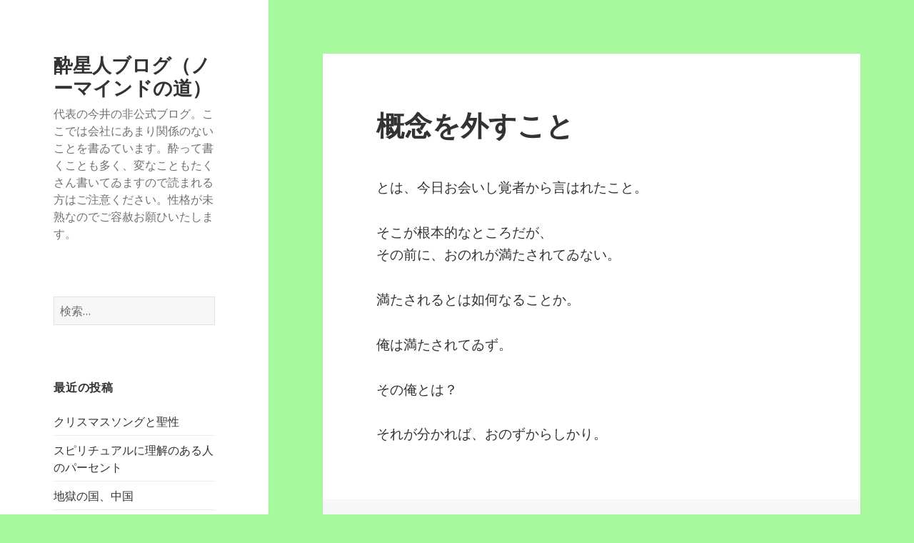

--- FILE ---
content_type: text/html; charset=UTF-8
request_url: http://imaihiroki.info/2017/05/28/%E6%A6%82%E5%BF%B5%E3%82%92%E5%A4%96%E3%81%99%E3%81%93%E3%81%A8/
body_size: 8328
content:
<!DOCTYPE html>
<html lang="ja" class="no-js">
<head>
	<meta charset="UTF-8">
	<meta name="viewport" content="width=device-width">
	<link rel="profile" href="http://gmpg.org/xfn/11">
	<link rel="pingback" href="http://imaihiroki.info/xmlrpc.php">
	<!--[if lt IE 9]>
	<script src="http://imaihiroki.info/wp-content/themes/twentyfifteen/js/html5.js"></script>
	<![endif]-->
	<script>(function(html){html.className = html.className.replace(/\bno-js\b/,'js')})(document.documentElement);</script>
<title>概念を外すこと &#8211; 酔星人ブログ（ノーマインドの道）</title>
<meta name='robots' content='max-image-preview:large' />
<link rel='dns-prefetch' href='//fonts.googleapis.com' />
<link rel='dns-prefetch' href='//s.w.org' />
<link href='https://fonts.gstatic.com' crossorigin rel='preconnect' />
<link rel="alternate" type="application/rss+xml" title="酔星人ブログ（ノーマインドの道） &raquo; フィード" href="http://imaihiroki.info/feed/" />
<link rel="alternate" type="application/rss+xml" title="酔星人ブログ（ノーマインドの道） &raquo; コメントフィード" href="http://imaihiroki.info/comments/feed/" />
<link rel="alternate" type="application/rss+xml" title="酔星人ブログ（ノーマインドの道） &raquo; 概念を外すこと のコメントのフィード" href="http://imaihiroki.info/2017/05/28/%e6%a6%82%e5%bf%b5%e3%82%92%e5%a4%96%e3%81%99%e3%81%93%e3%81%a8/feed/" />
		<script type="text/javascript">
			window._wpemojiSettings = {"baseUrl":"https:\/\/s.w.org\/images\/core\/emoji\/13.0.1\/72x72\/","ext":".png","svgUrl":"https:\/\/s.w.org\/images\/core\/emoji\/13.0.1\/svg\/","svgExt":".svg","source":{"concatemoji":"http:\/\/imaihiroki.info\/wp-includes\/js\/wp-emoji-release.min.js?ver=5.7.14"}};
			!function(e,a,t){var n,r,o,i=a.createElement("canvas"),p=i.getContext&&i.getContext("2d");function s(e,t){var a=String.fromCharCode;p.clearRect(0,0,i.width,i.height),p.fillText(a.apply(this,e),0,0);e=i.toDataURL();return p.clearRect(0,0,i.width,i.height),p.fillText(a.apply(this,t),0,0),e===i.toDataURL()}function c(e){var t=a.createElement("script");t.src=e,t.defer=t.type="text/javascript",a.getElementsByTagName("head")[0].appendChild(t)}for(o=Array("flag","emoji"),t.supports={everything:!0,everythingExceptFlag:!0},r=0;r<o.length;r++)t.supports[o[r]]=function(e){if(!p||!p.fillText)return!1;switch(p.textBaseline="top",p.font="600 32px Arial",e){case"flag":return s([127987,65039,8205,9895,65039],[127987,65039,8203,9895,65039])?!1:!s([55356,56826,55356,56819],[55356,56826,8203,55356,56819])&&!s([55356,57332,56128,56423,56128,56418,56128,56421,56128,56430,56128,56423,56128,56447],[55356,57332,8203,56128,56423,8203,56128,56418,8203,56128,56421,8203,56128,56430,8203,56128,56423,8203,56128,56447]);case"emoji":return!s([55357,56424,8205,55356,57212],[55357,56424,8203,55356,57212])}return!1}(o[r]),t.supports.everything=t.supports.everything&&t.supports[o[r]],"flag"!==o[r]&&(t.supports.everythingExceptFlag=t.supports.everythingExceptFlag&&t.supports[o[r]]);t.supports.everythingExceptFlag=t.supports.everythingExceptFlag&&!t.supports.flag,t.DOMReady=!1,t.readyCallback=function(){t.DOMReady=!0},t.supports.everything||(n=function(){t.readyCallback()},a.addEventListener?(a.addEventListener("DOMContentLoaded",n,!1),e.addEventListener("load",n,!1)):(e.attachEvent("onload",n),a.attachEvent("onreadystatechange",function(){"complete"===a.readyState&&t.readyCallback()})),(n=t.source||{}).concatemoji?c(n.concatemoji):n.wpemoji&&n.twemoji&&(c(n.twemoji),c(n.wpemoji)))}(window,document,window._wpemojiSettings);
		</script>
		<style type="text/css">
img.wp-smiley,
img.emoji {
	display: inline !important;
	border: none !important;
	box-shadow: none !important;
	height: 1em !important;
	width: 1em !important;
	margin: 0 .07em !important;
	vertical-align: -0.1em !important;
	background: none !important;
	padding: 0 !important;
}
</style>
	<link rel='stylesheet' id='wp-block-library-css'  href='http://imaihiroki.info/wp-includes/css/dist/block-library/style.min.css?ver=5.7.14' type='text/css' media='all' />
<link rel='stylesheet' id='twentyfifteen-fonts-css'  href='https://fonts.googleapis.com/css?family=Noto+Sans%3A400italic%2C700italic%2C400%2C700%7CNoto+Serif%3A400italic%2C700italic%2C400%2C700%7CInconsolata%3A400%2C700&#038;subset=latin%2Clatin-ext' type='text/css' media='all' />
<link rel='stylesheet' id='genericons-css'  href='http://imaihiroki.info/wp-content/themes/twentyfifteen/genericons/genericons.css?ver=3.2' type='text/css' media='all' />
<link rel='stylesheet' id='twentyfifteen-style-css'  href='http://imaihiroki.info/wp-content/themes/twentyfifteen/style.css?ver=5.7.14' type='text/css' media='all' />
<!--[if lt IE 9]>
<link rel='stylesheet' id='twentyfifteen-ie-css'  href='http://imaihiroki.info/wp-content/themes/twentyfifteen/css/ie.css?ver=20141010' type='text/css' media='all' />
<![endif]-->
<!--[if lt IE 8]>
<link rel='stylesheet' id='twentyfifteen-ie7-css'  href='http://imaihiroki.info/wp-content/themes/twentyfifteen/css/ie7.css?ver=20141010' type='text/css' media='all' />
<![endif]-->
<script type='text/javascript' src='http://imaihiroki.info/wp-includes/js/jquery/jquery.min.js?ver=3.5.1' id='jquery-core-js'></script>
<script type='text/javascript' src='http://imaihiroki.info/wp-includes/js/jquery/jquery-migrate.min.js?ver=3.3.2' id='jquery-migrate-js'></script>
<link rel="https://api.w.org/" href="http://imaihiroki.info/wp-json/" /><link rel="alternate" type="application/json" href="http://imaihiroki.info/wp-json/wp/v2/posts/280" /><link rel="EditURI" type="application/rsd+xml" title="RSD" href="http://imaihiroki.info/xmlrpc.php?rsd" />
<link rel="wlwmanifest" type="application/wlwmanifest+xml" href="http://imaihiroki.info/wp-includes/wlwmanifest.xml" /> 
<meta name="generator" content="WordPress 5.7.14" />
<link rel="canonical" href="http://imaihiroki.info/2017/05/28/%e6%a6%82%e5%bf%b5%e3%82%92%e5%a4%96%e3%81%99%e3%81%93%e3%81%a8/" />
<link rel='shortlink' href='http://imaihiroki.info/?p=280' />
<link rel="alternate" type="application/json+oembed" href="http://imaihiroki.info/wp-json/oembed/1.0/embed?url=http%3A%2F%2Fimaihiroki.info%2F2017%2F05%2F28%2F%25e6%25a6%2582%25e5%25bf%25b5%25e3%2582%2592%25e5%25a4%2596%25e3%2581%2599%25e3%2581%2593%25e3%2581%25a8%2F" />
<link rel="alternate" type="text/xml+oembed" href="http://imaihiroki.info/wp-json/oembed/1.0/embed?url=http%3A%2F%2Fimaihiroki.info%2F2017%2F05%2F28%2F%25e6%25a6%2582%25e5%25bf%25b5%25e3%2582%2592%25e5%25a4%2596%25e3%2581%2599%25e3%2581%2593%25e3%2581%25a8%2F&#038;format=xml" />
<style type="text/css">.recentcomments a{display:inline !important;padding:0 !important;margin:0 !important;}</style><style type="text/css" id="custom-background-css">
body.custom-background { background-color: #a6f99d; }
</style>
	
	<!-- Global site tag (gtag.js) - Google Analytics -->
	<script async src="https://www.googletagmanager.com/gtag/js?id=UA-142542668-1"></script>
	<script>  window.dataLayer = window.dataLayer || [];  function gtag(){dataLayer.push(arguments);}  gtag('js', new Date());
  gtag('config', 'UA-142542668-1');</script>
	</head>

<body class="post-template-default single single-post postid-280 single-format-standard custom-background">
<div id="page" class="hfeed site">
	<a class="skip-link screen-reader-text" href="#content">コンテンツへスキップ</a>

	<div id="sidebar" class="sidebar">
		<header id="masthead" class="site-header" role="banner">
			<div class="site-branding">
										<p class="site-title"><a href="http://imaihiroki.info/" rel="home">酔星人ブログ（ノーマインドの道）</a></p>
											<p class="site-description">代表の今井の非公式ブログ。ここでは会社にあまり関係のないことを書ゐています。酔って書くことも多く、変なこともたくさん書いてゐますので読まれる方はご注意ください。性格が未熟なのでご容赦お願ひいたします。</p>
									<button class="secondary-toggle">﻿メニューとウィジェット</button>
			</div><!-- .site-branding -->
		</header><!-- .site-header -->

			<div id="secondary" class="secondary">

		
		
					<div id="widget-area" class="widget-area" role="complementary">
				<aside id="search-2" class="widget widget_search"><form role="search" method="get" class="search-form" action="http://imaihiroki.info/">
				<label>
					<span class="screen-reader-text">検索:</span>
					<input type="search" class="search-field" placeholder="検索&hellip;" value="" name="s" />
				</label>
				<input type="submit" class="search-submit screen-reader-text" value="検索" />
			</form></aside>
		<aside id="recent-posts-2" class="widget widget_recent_entries">
		<h2 class="widget-title">最近の投稿</h2>
		<ul>
											<li>
					<a href="http://imaihiroki.info/2025/12/25/%e3%82%af%e3%83%aa%e3%82%b9%e3%83%9e%e3%82%b9%e3%82%bd%e3%83%b3%e3%82%b0%e3%81%a8%e8%81%96%e6%80%a7/">クリスマスソングと聖性</a>
									</li>
											<li>
					<a href="http://imaihiroki.info/2025/12/23/%e3%82%b9%e3%83%94%e3%83%aa%e3%83%81%e3%83%a5%e3%82%a2%e3%83%ab%e3%81%ab%e7%90%86%e8%a7%a3%e3%81%ae%e3%81%82%e3%82%8b%e4%ba%ba%e3%81%ae%e3%83%91%e3%83%bc%e3%82%bb%e3%83%b3%e3%83%88/">スピリチュアルに理解のある人のパーセント</a>
									</li>
											<li>
					<a href="http://imaihiroki.info/2025/12/17/%e5%9c%b0%e7%8d%84%e3%81%ae%e5%9b%bd%e3%80%81%e4%b8%ad%e5%9b%bd/">地獄の国、中国</a>
									</li>
											<li>
					<a href="http://imaihiroki.info/2025/12/17/%e7%a5%9e%e3%81%a8%e3%81%ae%e5%af%be%e8%a9%b1%e3%81%aa%e3%82%89%e3%81%ac%e3%80%81%e7%a5%9e%e3%81%a8%e3%81%ae%e5%af%be%e5%b3%99/">神との対話ならぬ、神との対峙</a>
									</li>
											<li>
					<a href="http://imaihiroki.info/2025/10/29/%e5%80%8b%e4%ba%ba%e3%81%ae%e3%81%82%e3%82%8b%e8%a6%9a%e9%86%92%e3%81%a8%e5%80%8b%e4%ba%ba%e3%81%ae%e3%81%aa%e3%81%84%e8%a6%9a%e9%86%92/">個人のある覚醒と個人のない覚醒</a>
									</li>
					</ul>

		</aside><aside id="recent-comments-2" class="widget widget_recent_comments"><h2 class="widget-title">最近のコメント</h2><ul id="recentcomments"><li class="recentcomments"><a href="http://imaihiroki.info/2025/10/12/%e7%a5%9e%e3%81%ae%e3%82%84%e3%81%86%e3%81%aa%e4%ba%ba-2/#comment-18392">神のやうな人</a> に <span class="comment-author-link">imai</span> より</li><li class="recentcomments"><a href="http://imaihiroki.info/2025/10/12/%e7%a5%9e%e3%81%ae%e3%82%84%e3%81%86%e3%81%aa%e4%ba%ba-2/#comment-18375">神のやうな人</a> に <span class="comment-author-link">風の舞</span> より</li><li class="recentcomments"><a href="http://imaihiroki.info/2025/09/10/%e5%8b%95%e7%94%bb/#comment-16089">動画</a> に <span class="comment-author-link">imai</span> より</li><li class="recentcomments"><a href="http://imaihiroki.info/2025/09/10/%e5%8b%95%e7%94%bb/#comment-16026">動画</a> に <span class="comment-author-link">二階堂裕之</span> より</li><li class="recentcomments"><a href="http://imaihiroki.info/2025/08/14/%e5%a4%89%e3%81%aa%e5%86%85%e5%ae%b9%e3%81%ae%e6%9c%ac%e3%81%9f%e3%81%a1%e3%81%8c%e5%a3%b2%e3%82%8a%e4%b8%8a%e3%81%92%e4%b8%8a%e4%bd%8d%e3%81%ab%e3%81%82%e3%82%8b/#comment-15358">変な内容の本たちが売り上げ上位にある</a> に <span class="comment-author-link">imai</span> より</li></ul></aside><aside id="archives-2" class="widget widget_archive"><h2 class="widget-title">アーカイブ</h2>
			<ul>
					<li><a href='http://imaihiroki.info/2025/12/'>2025年12月</a></li>
	<li><a href='http://imaihiroki.info/2025/10/'>2025年10月</a></li>
	<li><a href='http://imaihiroki.info/2025/09/'>2025年9月</a></li>
	<li><a href='http://imaihiroki.info/2025/08/'>2025年8月</a></li>
	<li><a href='http://imaihiroki.info/2025/07/'>2025年7月</a></li>
	<li><a href='http://imaihiroki.info/2025/06/'>2025年6月</a></li>
	<li><a href='http://imaihiroki.info/2025/05/'>2025年5月</a></li>
	<li><a href='http://imaihiroki.info/2025/04/'>2025年4月</a></li>
	<li><a href='http://imaihiroki.info/2025/03/'>2025年3月</a></li>
	<li><a href='http://imaihiroki.info/2025/02/'>2025年2月</a></li>
	<li><a href='http://imaihiroki.info/2025/01/'>2025年1月</a></li>
	<li><a href='http://imaihiroki.info/2024/12/'>2024年12月</a></li>
	<li><a href='http://imaihiroki.info/2024/11/'>2024年11月</a></li>
	<li><a href='http://imaihiroki.info/2024/10/'>2024年10月</a></li>
	<li><a href='http://imaihiroki.info/2024/09/'>2024年9月</a></li>
	<li><a href='http://imaihiroki.info/2024/08/'>2024年8月</a></li>
	<li><a href='http://imaihiroki.info/2024/07/'>2024年7月</a></li>
	<li><a href='http://imaihiroki.info/2024/05/'>2024年5月</a></li>
	<li><a href='http://imaihiroki.info/2024/03/'>2024年3月</a></li>
	<li><a href='http://imaihiroki.info/2024/02/'>2024年2月</a></li>
	<li><a href='http://imaihiroki.info/2024/01/'>2024年1月</a></li>
	<li><a href='http://imaihiroki.info/2023/12/'>2023年12月</a></li>
	<li><a href='http://imaihiroki.info/2023/11/'>2023年11月</a></li>
	<li><a href='http://imaihiroki.info/2023/08/'>2023年8月</a></li>
	<li><a href='http://imaihiroki.info/2023/07/'>2023年7月</a></li>
	<li><a href='http://imaihiroki.info/2023/06/'>2023年6月</a></li>
	<li><a href='http://imaihiroki.info/2023/04/'>2023年4月</a></li>
	<li><a href='http://imaihiroki.info/2023/03/'>2023年3月</a></li>
	<li><a href='http://imaihiroki.info/2023/02/'>2023年2月</a></li>
	<li><a href='http://imaihiroki.info/2023/01/'>2023年1月</a></li>
	<li><a href='http://imaihiroki.info/2022/12/'>2022年12月</a></li>
	<li><a href='http://imaihiroki.info/2022/11/'>2022年11月</a></li>
	<li><a href='http://imaihiroki.info/2022/10/'>2022年10月</a></li>
	<li><a href='http://imaihiroki.info/2022/09/'>2022年9月</a></li>
	<li><a href='http://imaihiroki.info/2022/08/'>2022年8月</a></li>
	<li><a href='http://imaihiroki.info/2022/07/'>2022年7月</a></li>
	<li><a href='http://imaihiroki.info/2022/06/'>2022年6月</a></li>
	<li><a href='http://imaihiroki.info/2022/05/'>2022年5月</a></li>
	<li><a href='http://imaihiroki.info/2022/04/'>2022年4月</a></li>
	<li><a href='http://imaihiroki.info/2022/03/'>2022年3月</a></li>
	<li><a href='http://imaihiroki.info/2022/02/'>2022年2月</a></li>
	<li><a href='http://imaihiroki.info/2022/01/'>2022年1月</a></li>
	<li><a href='http://imaihiroki.info/2021/12/'>2021年12月</a></li>
	<li><a href='http://imaihiroki.info/2021/11/'>2021年11月</a></li>
	<li><a href='http://imaihiroki.info/2021/10/'>2021年10月</a></li>
	<li><a href='http://imaihiroki.info/2021/09/'>2021年9月</a></li>
	<li><a href='http://imaihiroki.info/2021/08/'>2021年8月</a></li>
	<li><a href='http://imaihiroki.info/2021/07/'>2021年7月</a></li>
	<li><a href='http://imaihiroki.info/2021/06/'>2021年6月</a></li>
	<li><a href='http://imaihiroki.info/2021/05/'>2021年5月</a></li>
	<li><a href='http://imaihiroki.info/2021/04/'>2021年4月</a></li>
	<li><a href='http://imaihiroki.info/2021/03/'>2021年3月</a></li>
	<li><a href='http://imaihiroki.info/2021/02/'>2021年2月</a></li>
	<li><a href='http://imaihiroki.info/2021/01/'>2021年1月</a></li>
	<li><a href='http://imaihiroki.info/2020/12/'>2020年12月</a></li>
	<li><a href='http://imaihiroki.info/2020/11/'>2020年11月</a></li>
	<li><a href='http://imaihiroki.info/2020/10/'>2020年10月</a></li>
	<li><a href='http://imaihiroki.info/2020/09/'>2020年9月</a></li>
	<li><a href='http://imaihiroki.info/2020/08/'>2020年8月</a></li>
	<li><a href='http://imaihiroki.info/2020/07/'>2020年7月</a></li>
	<li><a href='http://imaihiroki.info/2020/06/'>2020年6月</a></li>
	<li><a href='http://imaihiroki.info/2020/05/'>2020年5月</a></li>
	<li><a href='http://imaihiroki.info/2020/04/'>2020年4月</a></li>
	<li><a href='http://imaihiroki.info/2020/03/'>2020年3月</a></li>
	<li><a href='http://imaihiroki.info/2020/02/'>2020年2月</a></li>
	<li><a href='http://imaihiroki.info/2020/01/'>2020年1月</a></li>
	<li><a href='http://imaihiroki.info/2019/12/'>2019年12月</a></li>
	<li><a href='http://imaihiroki.info/2019/11/'>2019年11月</a></li>
	<li><a href='http://imaihiroki.info/2019/10/'>2019年10月</a></li>
	<li><a href='http://imaihiroki.info/2019/09/'>2019年9月</a></li>
	<li><a href='http://imaihiroki.info/2019/08/'>2019年8月</a></li>
	<li><a href='http://imaihiroki.info/2019/07/'>2019年7月</a></li>
	<li><a href='http://imaihiroki.info/2019/06/'>2019年6月</a></li>
	<li><a href='http://imaihiroki.info/2019/05/'>2019年5月</a></li>
	<li><a href='http://imaihiroki.info/2019/04/'>2019年4月</a></li>
	<li><a href='http://imaihiroki.info/2019/03/'>2019年3月</a></li>
	<li><a href='http://imaihiroki.info/2019/02/'>2019年2月</a></li>
	<li><a href='http://imaihiroki.info/2019/01/'>2019年1月</a></li>
	<li><a href='http://imaihiroki.info/2018/12/'>2018年12月</a></li>
	<li><a href='http://imaihiroki.info/2018/11/'>2018年11月</a></li>
	<li><a href='http://imaihiroki.info/2018/10/'>2018年10月</a></li>
	<li><a href='http://imaihiroki.info/2018/09/'>2018年9月</a></li>
	<li><a href='http://imaihiroki.info/2018/07/'>2018年7月</a></li>
	<li><a href='http://imaihiroki.info/2018/06/'>2018年6月</a></li>
	<li><a href='http://imaihiroki.info/2018/05/'>2018年5月</a></li>
	<li><a href='http://imaihiroki.info/2018/04/'>2018年4月</a></li>
	<li><a href='http://imaihiroki.info/2018/03/'>2018年3月</a></li>
	<li><a href='http://imaihiroki.info/2018/02/'>2018年2月</a></li>
	<li><a href='http://imaihiroki.info/2018/01/'>2018年1月</a></li>
	<li><a href='http://imaihiroki.info/2017/12/'>2017年12月</a></li>
	<li><a href='http://imaihiroki.info/2017/11/'>2017年11月</a></li>
	<li><a href='http://imaihiroki.info/2017/10/'>2017年10月</a></li>
	<li><a href='http://imaihiroki.info/2017/09/'>2017年9月</a></li>
	<li><a href='http://imaihiroki.info/2017/08/'>2017年8月</a></li>
	<li><a href='http://imaihiroki.info/2017/07/'>2017年7月</a></li>
	<li><a href='http://imaihiroki.info/2017/06/'>2017年6月</a></li>
	<li><a href='http://imaihiroki.info/2017/05/'>2017年5月</a></li>
	<li><a href='http://imaihiroki.info/2017/04/'>2017年4月</a></li>
	<li><a href='http://imaihiroki.info/2017/03/'>2017年3月</a></li>
	<li><a href='http://imaihiroki.info/2017/02/'>2017年2月</a></li>
	<li><a href='http://imaihiroki.info/2017/01/'>2017年1月</a></li>
	<li><a href='http://imaihiroki.info/2016/12/'>2016年12月</a></li>
	<li><a href='http://imaihiroki.info/2016/11/'>2016年11月</a></li>
	<li><a href='http://imaihiroki.info/2016/10/'>2016年10月</a></li>
	<li><a href='http://imaihiroki.info/2016/09/'>2016年9月</a></li>
	<li><a href='http://imaihiroki.info/2016/08/'>2016年8月</a></li>
			</ul>

			</aside><aside id="categories-2" class="widget widget_categories"><h2 class="widget-title">カテゴリー</h2>
			<ul>
					<li class="cat-item cat-item-1"><a href="http://imaihiroki.info/category/%e6%9c%aa%e5%88%86%e9%a1%9e/">未分類</a>
</li>
			</ul>

			</aside><aside id="meta-2" class="widget widget_meta"><h2 class="widget-title">メタ情報</h2>
		<ul>
						<li><a href="http://imaihiroki.info/wp-login.php">ログイン</a></li>
			<li><a href="http://imaihiroki.info/feed/">投稿フィード</a></li>
			<li><a href="http://imaihiroki.info/comments/feed/">コメントフィード</a></li>

			<li><a href="https://ja.wordpress.org/">WordPress.org</a></li>
		</ul>

		</aside><aside id="calendar-2" class="widget widget_calendar"><div id="calendar_wrap" class="calendar_wrap"><table id="wp-calendar" class="wp-calendar-table">
	<caption>2017年5月</caption>
	<thead>
	<tr>
		<th scope="col" title="月曜日">月</th>
		<th scope="col" title="火曜日">火</th>
		<th scope="col" title="水曜日">水</th>
		<th scope="col" title="木曜日">木</th>
		<th scope="col" title="金曜日">金</th>
		<th scope="col" title="土曜日">土</th>
		<th scope="col" title="日曜日">日</th>
	</tr>
	</thead>
	<tbody>
	<tr><td>1</td><td>2</td><td>3</td><td>4</td><td>5</td><td>6</td><td>7</td>
	</tr>
	<tr>
		<td>8</td><td>9</td><td>10</td><td>11</td><td>12</td><td>13</td><td>14</td>
	</tr>
	<tr>
		<td>15</td><td>16</td><td>17</td><td>18</td><td>19</td><td>20</td><td>21</td>
	</tr>
	<tr>
		<td>22</td><td>23</td><td><a href="http://imaihiroki.info/2017/05/24/" aria-label="2017年5月24日 に投稿を公開">24</a></td><td><a href="http://imaihiroki.info/2017/05/25/" aria-label="2017年5月25日 に投稿を公開">25</a></td><td><a href="http://imaihiroki.info/2017/05/26/" aria-label="2017年5月26日 に投稿を公開">26</a></td><td><a href="http://imaihiroki.info/2017/05/27/" aria-label="2017年5月27日 に投稿を公開">27</a></td><td><a href="http://imaihiroki.info/2017/05/28/" aria-label="2017年5月28日 に投稿を公開">28</a></td>
	</tr>
	<tr>
		<td><a href="http://imaihiroki.info/2017/05/29/" aria-label="2017年5月29日 に投稿を公開">29</a></td><td><a href="http://imaihiroki.info/2017/05/30/" aria-label="2017年5月30日 に投稿を公開">30</a></td><td>31</td>
		<td class="pad" colspan="4">&nbsp;</td>
	</tr>
	</tbody>
	</table><nav aria-label="前と次の月" class="wp-calendar-nav">
		<span class="wp-calendar-nav-prev"><a href="http://imaihiroki.info/2017/04/">&laquo; 4月</a></span>
		<span class="pad">&nbsp;</span>
		<span class="wp-calendar-nav-next"><a href="http://imaihiroki.info/2017/06/">6月 &raquo;</a></span>
	</nav></div></aside>			</div><!-- .widget-area -->
		
	</div><!-- .secondary -->

	</div><!-- .sidebar -->

	<div id="content" class="site-content">

	<div id="primary" class="content-area">
		<main id="main" class="site-main" role="main">

		
<article id="post-280" class="post-280 post type-post status-publish format-standard hentry category-1">
	
	<header class="entry-header">
		<h1 class="entry-title">概念を外すこと</h1>	</header><!-- .entry-header -->

	<div class="entry-content">
		<p>とは、今日お会いし覚者から言はれたこと。</p>
<p>そこが根本的なところだが、<br />
その前に、おのれが満たされてゐない。</p>
<p>満たされるとは如何なることか。</p>
<p>俺は満たされてゐず。</p>
<p>その俺とは？</p>
<p>それが分かれば、おのずからしかり。</p>
	</div><!-- .entry-content -->

	
	<footer class="entry-footer">
		<span class="posted-on"><span class="screen-reader-text">投稿日: </span><a href="http://imaihiroki.info/2017/05/28/%e6%a6%82%e5%bf%b5%e3%82%92%e5%a4%96%e3%81%99%e3%81%93%e3%81%a8/" rel="bookmark"><time class="entry-date published updated" datetime="2017-05-28T02:00:44+09:00">2017年5月28日</time></a></span><span class="byline"><span class="author vcard"><span class="screen-reader-text">作成者 </span><a class="url fn n" href="http://imaihiroki.info/author/imai/">imai</a></span></span>			</footer><!-- .entry-footer -->

</article><!-- #post-## -->

<div id="comments" class="comments-area">

	
	
		<div id="respond" class="comment-respond">
		<h3 id="reply-title" class="comment-reply-title">コメントを残す <small><a rel="nofollow" id="cancel-comment-reply-link" href="/2017/05/28/%E6%A6%82%E5%BF%B5%E3%82%92%E5%A4%96%E3%81%99%E3%81%93%E3%81%A8/#respond" style="display:none;">コメントをキャンセル</a></small></h3><form action="http://imaihiroki.info/wp-comments-post.php" method="post" id="commentform" class="comment-form" novalidate><p class="comment-notes"><span id="email-notes">メールアドレスが公開されることはありません。</span> <span class="required">*</span> が付いている欄は必須項目です</p><p class="comment-form-comment"><label for="comment">コメント</label> <textarea autocomplete="new-password"  id="beb8386d35"  name="beb8386d35"   cols="45" rows="8" maxlength="65525" required="required"></textarea><textarea id="comment" aria-hidden="true" name="comment" autocomplete="new-password" style="padding:0 !important;clip:rect(1px, 1px, 1px, 1px) !important;position:absolute !important;white-space:nowrap !important;height:1px !important;width:1px !important;overflow:hidden !important;" tabindex="-1"></textarea><script data-noptimize type="text/javascript">document.getElementById("comment").setAttribute( "id", "af7911c740bab7971a1ccb1a95a89077" );document.getElementById("beb8386d35").setAttribute( "id", "comment" );</script></p><p class="comment-form-author"><label for="author">名前 <span class="required">*</span></label> <input id="author" name="author" type="text" value="" size="30" maxlength="245" required='required' /></p>
<p class="comment-form-email"><label for="email">メール <span class="required">*</span></label> <input id="email" name="email" type="email" value="" size="30" maxlength="100" aria-describedby="email-notes" required='required' /></p>
<p class="comment-form-url"><label for="url">サイト</label> <input id="url" name="url" type="url" value="" size="30" maxlength="200" /></p>
<p class="comment-form-cookies-consent"><input id="wp-comment-cookies-consent" name="wp-comment-cookies-consent" type="checkbox" value="yes" /> <label for="wp-comment-cookies-consent">次回のコメントで使用するためブラウザーに自分の名前、メールアドレス、サイトを保存する。</label></p>
<p class="form-submit"><input name="submit" type="submit" id="submit" class="submit" value="コメントを送信" /> <input type='hidden' name='comment_post_ID' value='280' id='comment_post_ID' />
<input type='hidden' name='comment_parent' id='comment_parent' value='0' />
</p></form>	</div><!-- #respond -->
	
</div><!-- .comments-area -->

	<nav class="navigation post-navigation" role="navigation" aria-label="投稿">
		<h2 class="screen-reader-text">投稿ナビゲーション</h2>
		<div class="nav-links"><div class="nav-previous"><a href="http://imaihiroki.info/2017/05/27/%e6%97%a5%e9%a0%83%e3%81%ae%e8%a1%8c%e3%81%b2%e3%81%8c%e8%89%af%e3%81%84%e3%81%8b%e3%82%89/" rel="prev"><span class="meta-nav" aria-hidden="true">前</span> <span class="screen-reader-text">前の投稿:</span> <span class="post-title">日頃の行ひが良いから</span></a></div><div class="nav-next"><a href="http://imaihiroki.info/2017/05/29/%e7%97%85%e8%86%8f%e8%82%93%e3%81%ab%e5%85%a5%e3%82%8b/" rel="next"><span class="meta-nav" aria-hidden="true">次ページへ</span> <span class="screen-reader-text">次の投稿:</span> <span class="post-title">病膏肓に入る</span></a></div></div>
	</nav>
		</main><!-- .site-main -->
	</div><!-- .content-area -->


	</div><!-- .site-content -->

	<footer id="colophon" class="site-footer" role="contentinfo">
		<div class="site-info">
						<a href="https://ja.wordpress.org/">Proudly powered by WordPress</a>
		</div><!-- .site-info -->
	</footer><!-- .site-footer -->

</div><!-- .site -->

<script type='text/javascript' src='http://imaihiroki.info/wp-content/themes/twentyfifteen/js/skip-link-focus-fix.js?ver=20141010' id='twentyfifteen-skip-link-focus-fix-js'></script>
<script type='text/javascript' src='http://imaihiroki.info/wp-includes/js/comment-reply.min.js?ver=5.7.14' id='comment-reply-js'></script>
<script type='text/javascript' id='twentyfifteen-script-js-extra'>
/* <![CDATA[ */
var screenReaderText = {"expand":"<span class=\"screen-reader-text\">\u30b5\u30d6\u30e1\u30cb\u30e5\u30fc\u3092\u5c55\u958b<\/span>","collapse":"<span class=\"screen-reader-text\">\u30b5\u30d6\u30e1\u30cb\u30e5\u30fc\u3092\u9589\u3058\u308b<\/span>"};
/* ]]> */
</script>
<script type='text/javascript' src='http://imaihiroki.info/wp-content/themes/twentyfifteen/js/functions.js?ver=20150330' id='twentyfifteen-script-js'></script>
<script type='text/javascript' src='http://imaihiroki.info/wp-includes/js/wp-embed.min.js?ver=5.7.14' id='wp-embed-js'></script>

</body>
</html>
